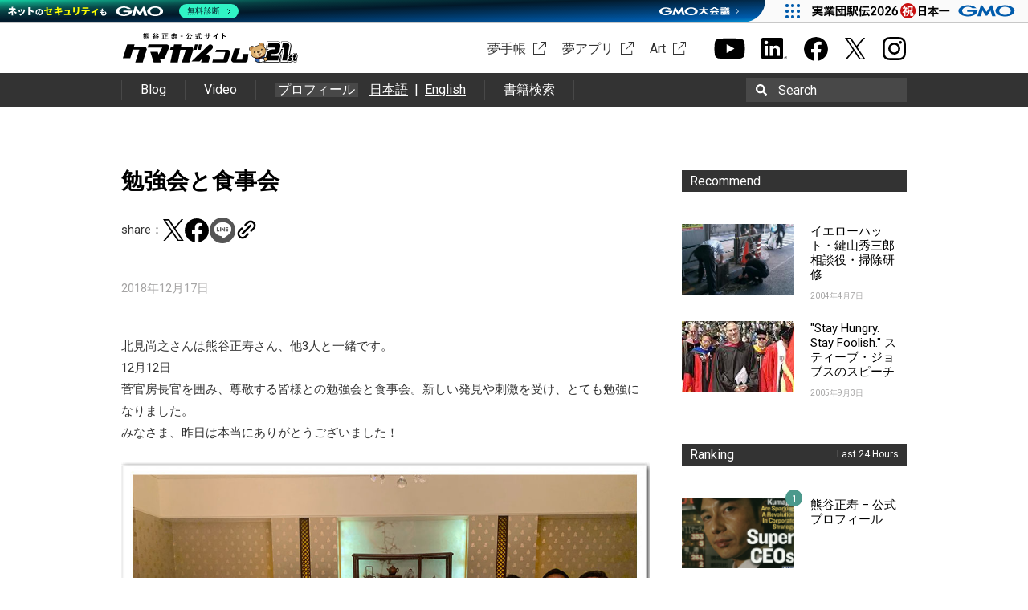

--- FILE ---
content_type: text/html; charset=UTF-8
request_url: https://www.kumagai.com/?eid=6495
body_size: 12569
content:
<!DOCTYPE html>
<html lang="ja">
<head>
<meta charset="UTF-8">
<title>勉強会と食事会 | 熊谷正寿 &#8211; 公式サイト おかげさまで21周年</title>
<link type="image/ico" href="https://www.kumagai.com/wp/wp-content/themes/kumagai/favicon.ico" rel="shortcut icon" />
<link rel="profile" href="http://gmpg.org/xfn/11">
<link rel="pingback" href="https://www.kumagai.com/wp/xmlrpc.php">
<meta name='robots' content='max-image-preview:large' />
	<style>img:is([sizes="auto" i], [sizes^="auto," i]) { contain-intrinsic-size: 3000px 1500px }</style>
	<link rel='dns-prefetch' href='//fonts.googleapis.com' />
<link rel="alternate" type="application/rss+xml" title="熊谷正寿 - 公式サイト おかげさまで21周年 &raquo; フィード" href="https://www.kumagai.com/feed/" />
<link rel="alternate" type="application/rss+xml" title="熊谷正寿 - 公式サイト おかげさまで21周年 &raquo; コメントフィード" href="https://www.kumagai.com/comments/feed/" />
<script type="text/javascript" id="wpp-js" src="https://www.kumagai.com/wp/wp-content/plugins/wordpress-popular-posts/assets/js/wpp.min.js?ver=7.3.1" data-sampling="0" data-sampling-rate="100" data-api-url="https://www.kumagai.com/wp-json/wordpress-popular-posts" data-post-id="6495" data-token="8f6837d046" data-lang="0" data-debug="0"></script>
<link rel="alternate" type="application/rss+xml" title="熊谷正寿 - 公式サイト おかげさまで21周年 &raquo; 勉強会と食事会 のコメントのフィード" href="https://www.kumagai.com/?eid=6495/feed/" />
<script type="text/javascript">
/* <![CDATA[ */
window._wpemojiSettings = {"baseUrl":"https:\/\/s.w.org\/images\/core\/emoji\/15.1.0\/72x72\/","ext":".png","svgUrl":"https:\/\/s.w.org\/images\/core\/emoji\/15.1.0\/svg\/","svgExt":".svg","source":{"concatemoji":"https:\/\/www.kumagai.com\/wp\/wp-includes\/js\/wp-emoji-release.min.js"}};
/*! This file is auto-generated */
!function(i,n){var o,s,e;function c(e){try{var t={supportTests:e,timestamp:(new Date).valueOf()};sessionStorage.setItem(o,JSON.stringify(t))}catch(e){}}function p(e,t,n){e.clearRect(0,0,e.canvas.width,e.canvas.height),e.fillText(t,0,0);var t=new Uint32Array(e.getImageData(0,0,e.canvas.width,e.canvas.height).data),r=(e.clearRect(0,0,e.canvas.width,e.canvas.height),e.fillText(n,0,0),new Uint32Array(e.getImageData(0,0,e.canvas.width,e.canvas.height).data));return t.every(function(e,t){return e===r[t]})}function u(e,t,n){switch(t){case"flag":return n(e,"\ud83c\udff3\ufe0f\u200d\u26a7\ufe0f","\ud83c\udff3\ufe0f\u200b\u26a7\ufe0f")?!1:!n(e,"\ud83c\uddfa\ud83c\uddf3","\ud83c\uddfa\u200b\ud83c\uddf3")&&!n(e,"\ud83c\udff4\udb40\udc67\udb40\udc62\udb40\udc65\udb40\udc6e\udb40\udc67\udb40\udc7f","\ud83c\udff4\u200b\udb40\udc67\u200b\udb40\udc62\u200b\udb40\udc65\u200b\udb40\udc6e\u200b\udb40\udc67\u200b\udb40\udc7f");case"emoji":return!n(e,"\ud83d\udc26\u200d\ud83d\udd25","\ud83d\udc26\u200b\ud83d\udd25")}return!1}function f(e,t,n){var r="undefined"!=typeof WorkerGlobalScope&&self instanceof WorkerGlobalScope?new OffscreenCanvas(300,150):i.createElement("canvas"),a=r.getContext("2d",{willReadFrequently:!0}),o=(a.textBaseline="top",a.font="600 32px Arial",{});return e.forEach(function(e){o[e]=t(a,e,n)}),o}function t(e){var t=i.createElement("script");t.src=e,t.defer=!0,i.head.appendChild(t)}"undefined"!=typeof Promise&&(o="wpEmojiSettingsSupports",s=["flag","emoji"],n.supports={everything:!0,everythingExceptFlag:!0},e=new Promise(function(e){i.addEventListener("DOMContentLoaded",e,{once:!0})}),new Promise(function(t){var n=function(){try{var e=JSON.parse(sessionStorage.getItem(o));if("object"==typeof e&&"number"==typeof e.timestamp&&(new Date).valueOf()<e.timestamp+604800&&"object"==typeof e.supportTests)return e.supportTests}catch(e){}return null}();if(!n){if("undefined"!=typeof Worker&&"undefined"!=typeof OffscreenCanvas&&"undefined"!=typeof URL&&URL.createObjectURL&&"undefined"!=typeof Blob)try{var e="postMessage("+f.toString()+"("+[JSON.stringify(s),u.toString(),p.toString()].join(",")+"));",r=new Blob([e],{type:"text/javascript"}),a=new Worker(URL.createObjectURL(r),{name:"wpTestEmojiSupports"});return void(a.onmessage=function(e){c(n=e.data),a.terminate(),t(n)})}catch(e){}c(n=f(s,u,p))}t(n)}).then(function(e){for(var t in e)n.supports[t]=e[t],n.supports.everything=n.supports.everything&&n.supports[t],"flag"!==t&&(n.supports.everythingExceptFlag=n.supports.everythingExceptFlag&&n.supports[t]);n.supports.everythingExceptFlag=n.supports.everythingExceptFlag&&!n.supports.flag,n.DOMReady=!1,n.readyCallback=function(){n.DOMReady=!0}}).then(function(){return e}).then(function(){var e;n.supports.everything||(n.readyCallback(),(e=n.source||{}).concatemoji?t(e.concatemoji):e.wpemoji&&e.twemoji&&(t(e.twemoji),t(e.wpemoji)))}))}((window,document),window._wpemojiSettings);
/* ]]> */
</script>
<style id='wp-emoji-styles-inline-css' type='text/css'>

	img.wp-smiley, img.emoji {
		display: inline !important;
		border: none !important;
		box-shadow: none !important;
		height: 1em !important;
		width: 1em !important;
		margin: 0 0.07em !important;
		vertical-align: -0.1em !important;
		background: none !important;
		padding: 0 !important;
	}
</style>
<link rel='stylesheet' id='wp-block-library-css' href='https://www.kumagai.com/wp/wp-includes/css/dist/block-library/style.min.css' type='text/css' media='all' />
<style id='classic-theme-styles-inline-css' type='text/css'>
/*! This file is auto-generated */
.wp-block-button__link{color:#fff;background-color:#32373c;border-radius:9999px;box-shadow:none;text-decoration:none;padding:calc(.667em + 2px) calc(1.333em + 2px);font-size:1.125em}.wp-block-file__button{background:#32373c;color:#fff;text-decoration:none}
</style>
<style id='global-styles-inline-css' type='text/css'>
:root{--wp--preset--aspect-ratio--square: 1;--wp--preset--aspect-ratio--4-3: 4/3;--wp--preset--aspect-ratio--3-4: 3/4;--wp--preset--aspect-ratio--3-2: 3/2;--wp--preset--aspect-ratio--2-3: 2/3;--wp--preset--aspect-ratio--16-9: 16/9;--wp--preset--aspect-ratio--9-16: 9/16;--wp--preset--color--black: #000000;--wp--preset--color--cyan-bluish-gray: #abb8c3;--wp--preset--color--white: #ffffff;--wp--preset--color--pale-pink: #f78da7;--wp--preset--color--vivid-red: #cf2e2e;--wp--preset--color--luminous-vivid-orange: #ff6900;--wp--preset--color--luminous-vivid-amber: #fcb900;--wp--preset--color--light-green-cyan: #7bdcb5;--wp--preset--color--vivid-green-cyan: #00d084;--wp--preset--color--pale-cyan-blue: #8ed1fc;--wp--preset--color--vivid-cyan-blue: #0693e3;--wp--preset--color--vivid-purple: #9b51e0;--wp--preset--gradient--vivid-cyan-blue-to-vivid-purple: linear-gradient(135deg,rgba(6,147,227,1) 0%,rgb(155,81,224) 100%);--wp--preset--gradient--light-green-cyan-to-vivid-green-cyan: linear-gradient(135deg,rgb(122,220,180) 0%,rgb(0,208,130) 100%);--wp--preset--gradient--luminous-vivid-amber-to-luminous-vivid-orange: linear-gradient(135deg,rgba(252,185,0,1) 0%,rgba(255,105,0,1) 100%);--wp--preset--gradient--luminous-vivid-orange-to-vivid-red: linear-gradient(135deg,rgba(255,105,0,1) 0%,rgb(207,46,46) 100%);--wp--preset--gradient--very-light-gray-to-cyan-bluish-gray: linear-gradient(135deg,rgb(238,238,238) 0%,rgb(169,184,195) 100%);--wp--preset--gradient--cool-to-warm-spectrum: linear-gradient(135deg,rgb(74,234,220) 0%,rgb(151,120,209) 20%,rgb(207,42,186) 40%,rgb(238,44,130) 60%,rgb(251,105,98) 80%,rgb(254,248,76) 100%);--wp--preset--gradient--blush-light-purple: linear-gradient(135deg,rgb(255,206,236) 0%,rgb(152,150,240) 100%);--wp--preset--gradient--blush-bordeaux: linear-gradient(135deg,rgb(254,205,165) 0%,rgb(254,45,45) 50%,rgb(107,0,62) 100%);--wp--preset--gradient--luminous-dusk: linear-gradient(135deg,rgb(255,203,112) 0%,rgb(199,81,192) 50%,rgb(65,88,208) 100%);--wp--preset--gradient--pale-ocean: linear-gradient(135deg,rgb(255,245,203) 0%,rgb(182,227,212) 50%,rgb(51,167,181) 100%);--wp--preset--gradient--electric-grass: linear-gradient(135deg,rgb(202,248,128) 0%,rgb(113,206,126) 100%);--wp--preset--gradient--midnight: linear-gradient(135deg,rgb(2,3,129) 0%,rgb(40,116,252) 100%);--wp--preset--font-size--small: 13px;--wp--preset--font-size--medium: 20px;--wp--preset--font-size--large: 36px;--wp--preset--font-size--x-large: 42px;--wp--preset--spacing--20: 0.44rem;--wp--preset--spacing--30: 0.67rem;--wp--preset--spacing--40: 1rem;--wp--preset--spacing--50: 1.5rem;--wp--preset--spacing--60: 2.25rem;--wp--preset--spacing--70: 3.38rem;--wp--preset--spacing--80: 5.06rem;--wp--preset--shadow--natural: 6px 6px 9px rgba(0, 0, 0, 0.2);--wp--preset--shadow--deep: 12px 12px 50px rgba(0, 0, 0, 0.4);--wp--preset--shadow--sharp: 6px 6px 0px rgba(0, 0, 0, 0.2);--wp--preset--shadow--outlined: 6px 6px 0px -3px rgba(255, 255, 255, 1), 6px 6px rgba(0, 0, 0, 1);--wp--preset--shadow--crisp: 6px 6px 0px rgba(0, 0, 0, 1);}:where(.is-layout-flex){gap: 0.5em;}:where(.is-layout-grid){gap: 0.5em;}body .is-layout-flex{display: flex;}.is-layout-flex{flex-wrap: wrap;align-items: center;}.is-layout-flex > :is(*, div){margin: 0;}body .is-layout-grid{display: grid;}.is-layout-grid > :is(*, div){margin: 0;}:where(.wp-block-columns.is-layout-flex){gap: 2em;}:where(.wp-block-columns.is-layout-grid){gap: 2em;}:where(.wp-block-post-template.is-layout-flex){gap: 1.25em;}:where(.wp-block-post-template.is-layout-grid){gap: 1.25em;}.has-black-color{color: var(--wp--preset--color--black) !important;}.has-cyan-bluish-gray-color{color: var(--wp--preset--color--cyan-bluish-gray) !important;}.has-white-color{color: var(--wp--preset--color--white) !important;}.has-pale-pink-color{color: var(--wp--preset--color--pale-pink) !important;}.has-vivid-red-color{color: var(--wp--preset--color--vivid-red) !important;}.has-luminous-vivid-orange-color{color: var(--wp--preset--color--luminous-vivid-orange) !important;}.has-luminous-vivid-amber-color{color: var(--wp--preset--color--luminous-vivid-amber) !important;}.has-light-green-cyan-color{color: var(--wp--preset--color--light-green-cyan) !important;}.has-vivid-green-cyan-color{color: var(--wp--preset--color--vivid-green-cyan) !important;}.has-pale-cyan-blue-color{color: var(--wp--preset--color--pale-cyan-blue) !important;}.has-vivid-cyan-blue-color{color: var(--wp--preset--color--vivid-cyan-blue) !important;}.has-vivid-purple-color{color: var(--wp--preset--color--vivid-purple) !important;}.has-black-background-color{background-color: var(--wp--preset--color--black) !important;}.has-cyan-bluish-gray-background-color{background-color: var(--wp--preset--color--cyan-bluish-gray) !important;}.has-white-background-color{background-color: var(--wp--preset--color--white) !important;}.has-pale-pink-background-color{background-color: var(--wp--preset--color--pale-pink) !important;}.has-vivid-red-background-color{background-color: var(--wp--preset--color--vivid-red) !important;}.has-luminous-vivid-orange-background-color{background-color: var(--wp--preset--color--luminous-vivid-orange) !important;}.has-luminous-vivid-amber-background-color{background-color: var(--wp--preset--color--luminous-vivid-amber) !important;}.has-light-green-cyan-background-color{background-color: var(--wp--preset--color--light-green-cyan) !important;}.has-vivid-green-cyan-background-color{background-color: var(--wp--preset--color--vivid-green-cyan) !important;}.has-pale-cyan-blue-background-color{background-color: var(--wp--preset--color--pale-cyan-blue) !important;}.has-vivid-cyan-blue-background-color{background-color: var(--wp--preset--color--vivid-cyan-blue) !important;}.has-vivid-purple-background-color{background-color: var(--wp--preset--color--vivid-purple) !important;}.has-black-border-color{border-color: var(--wp--preset--color--black) !important;}.has-cyan-bluish-gray-border-color{border-color: var(--wp--preset--color--cyan-bluish-gray) !important;}.has-white-border-color{border-color: var(--wp--preset--color--white) !important;}.has-pale-pink-border-color{border-color: var(--wp--preset--color--pale-pink) !important;}.has-vivid-red-border-color{border-color: var(--wp--preset--color--vivid-red) !important;}.has-luminous-vivid-orange-border-color{border-color: var(--wp--preset--color--luminous-vivid-orange) !important;}.has-luminous-vivid-amber-border-color{border-color: var(--wp--preset--color--luminous-vivid-amber) !important;}.has-light-green-cyan-border-color{border-color: var(--wp--preset--color--light-green-cyan) !important;}.has-vivid-green-cyan-border-color{border-color: var(--wp--preset--color--vivid-green-cyan) !important;}.has-pale-cyan-blue-border-color{border-color: var(--wp--preset--color--pale-cyan-blue) !important;}.has-vivid-cyan-blue-border-color{border-color: var(--wp--preset--color--vivid-cyan-blue) !important;}.has-vivid-purple-border-color{border-color: var(--wp--preset--color--vivid-purple) !important;}.has-vivid-cyan-blue-to-vivid-purple-gradient-background{background: var(--wp--preset--gradient--vivid-cyan-blue-to-vivid-purple) !important;}.has-light-green-cyan-to-vivid-green-cyan-gradient-background{background: var(--wp--preset--gradient--light-green-cyan-to-vivid-green-cyan) !important;}.has-luminous-vivid-amber-to-luminous-vivid-orange-gradient-background{background: var(--wp--preset--gradient--luminous-vivid-amber-to-luminous-vivid-orange) !important;}.has-luminous-vivid-orange-to-vivid-red-gradient-background{background: var(--wp--preset--gradient--luminous-vivid-orange-to-vivid-red) !important;}.has-very-light-gray-to-cyan-bluish-gray-gradient-background{background: var(--wp--preset--gradient--very-light-gray-to-cyan-bluish-gray) !important;}.has-cool-to-warm-spectrum-gradient-background{background: var(--wp--preset--gradient--cool-to-warm-spectrum) !important;}.has-blush-light-purple-gradient-background{background: var(--wp--preset--gradient--blush-light-purple) !important;}.has-blush-bordeaux-gradient-background{background: var(--wp--preset--gradient--blush-bordeaux) !important;}.has-luminous-dusk-gradient-background{background: var(--wp--preset--gradient--luminous-dusk) !important;}.has-pale-ocean-gradient-background{background: var(--wp--preset--gradient--pale-ocean) !important;}.has-electric-grass-gradient-background{background: var(--wp--preset--gradient--electric-grass) !important;}.has-midnight-gradient-background{background: var(--wp--preset--gradient--midnight) !important;}.has-small-font-size{font-size: var(--wp--preset--font-size--small) !important;}.has-medium-font-size{font-size: var(--wp--preset--font-size--medium) !important;}.has-large-font-size{font-size: var(--wp--preset--font-size--large) !important;}.has-x-large-font-size{font-size: var(--wp--preset--font-size--x-large) !important;}
:where(.wp-block-post-template.is-layout-flex){gap: 1.25em;}:where(.wp-block-post-template.is-layout-grid){gap: 1.25em;}
:where(.wp-block-columns.is-layout-flex){gap: 2em;}:where(.wp-block-columns.is-layout-grid){gap: 2em;}
:root :where(.wp-block-pullquote){font-size: 1.5em;line-height: 1.6;}
</style>
<link rel='stylesheet' id='wordpress-popular-posts-css-css' href='https://www.kumagai.com/wp/wp-content/themes/kumagai/wpp.css' type='text/css' media='all' />
<link rel='stylesheet' id='plaino-style-css' href='https://www.kumagai.com/wp/wp-content/themes/kumagai/style.css?1768959042' type='text/css' media='all' />
<link rel='stylesheet' id='plaino-google-fonts-css' href='https://fonts.googleapis.com/css?family=Lato%3A100%2C300%2C400%2C700%2C900%7COpen+Sans%3A400italic%2C600italic%2C400%2C600' type='text/css' media='all' />
<link rel='stylesheet' id='plaino-font-awesome-css' href='https://www.kumagai.com/wp/wp-content/themes/kumagai/fonts/font-awesome/css/font-awesome.min.css' type='text/css' media='all' />
<style id='akismet-widget-style-inline-css' type='text/css'>

			.a-stats {
				--akismet-color-mid-green: #357b49;
				--akismet-color-white: #fff;
				--akismet-color-light-grey: #f6f7f7;

				max-width: 350px;
				width: auto;
			}

			.a-stats * {
				all: unset;
				box-sizing: border-box;
			}

			.a-stats strong {
				font-weight: 600;
			}

			.a-stats a.a-stats__link,
			.a-stats a.a-stats__link:visited,
			.a-stats a.a-stats__link:active {
				background: var(--akismet-color-mid-green);
				border: none;
				box-shadow: none;
				border-radius: 8px;
				color: var(--akismet-color-white);
				cursor: pointer;
				display: block;
				font-family: -apple-system, BlinkMacSystemFont, 'Segoe UI', 'Roboto', 'Oxygen-Sans', 'Ubuntu', 'Cantarell', 'Helvetica Neue', sans-serif;
				font-weight: 500;
				padding: 12px;
				text-align: center;
				text-decoration: none;
				transition: all 0.2s ease;
			}

			/* Extra specificity to deal with TwentyTwentyOne focus style */
			.widget .a-stats a.a-stats__link:focus {
				background: var(--akismet-color-mid-green);
				color: var(--akismet-color-white);
				text-decoration: none;
			}

			.a-stats a.a-stats__link:hover {
				filter: brightness(110%);
				box-shadow: 0 4px 12px rgba(0, 0, 0, 0.06), 0 0 2px rgba(0, 0, 0, 0.16);
			}

			.a-stats .count {
				color: var(--akismet-color-white);
				display: block;
				font-size: 1.5em;
				line-height: 1.4;
				padding: 0 13px;
				white-space: nowrap;
			}
		
</style>
<script type="text/javascript" src="https://www.kumagai.com/wp/wp-includes/js/jquery/jquery.min.js" id="jquery-core-js"></script>
<script type="text/javascript" src="https://www.kumagai.com/wp/wp-includes/js/jquery/jquery-migrate.min.js" id="jquery-migrate-js"></script>
<script type="text/javascript" src="https://www.kumagai.com/wp/wp-content/themes/kumagai/js/slick.min.js" id="slick-js"></script>
<script type="text/javascript" src="https://www.kumagai.com/wp/wp-content/themes/kumagai/js/script.js?1768959042" id="single-js"></script>
<link rel="https://api.w.org/" href="https://www.kumagai.com/wp-json/" /><link rel="alternate" title="JSON" type="application/json" href="https://www.kumagai.com/wp-json/wp/v2/posts/6495" /><link rel="canonical" href="https://www.kumagai.com/?eid=6495" />
<link rel='shortlink' href='https://www.kumagai.com/?p=6495' />
<link rel="alternate" title="oEmbed (JSON)" type="application/json+oembed" href="https://www.kumagai.com/wp-json/oembed/1.0/embed?url=https%3A%2F%2Fwww.kumagai.com%2F%3Feid%3D6495" />
<link rel="alternate" title="oEmbed (XML)" type="text/xml+oembed" href="https://www.kumagai.com/wp-json/oembed/1.0/embed?url=https%3A%2F%2Fwww.kumagai.com%2F%3Feid%3D6495&#038;format=xml" />
            <style id="wpp-loading-animation-styles">@-webkit-keyframes bgslide{from{background-position-x:0}to{background-position-x:-200%}}@keyframes bgslide{from{background-position-x:0}to{background-position-x:-200%}}.wpp-widget-block-placeholder,.wpp-shortcode-placeholder{margin:0 auto;width:60px;height:3px;background:#dd3737;background:linear-gradient(90deg,#dd3737 0%,#571313 10%,#dd3737 100%);background-size:200% auto;border-radius:3px;-webkit-animation:bgslide 1s infinite linear;animation:bgslide 1s infinite linear}</style>
            
<meta property="og:site_name" content="熊谷正寿 - 公式サイト おかげさまで21周年" />
<meta property="og:type" content="article" />
<meta property="og:title" content="勉強会と食事会 | 熊谷正寿 - 公式サイト おかげさまで21周年" />
<meta property="og:url" content="https://www.kumagai.com/?eid=6495" />
<meta property="og:description" content="北見尚之さんは熊谷正寿さん、他3人と一緒です。 12月12日 菅官房長官を囲み、尊敬する皆様との勉強会と食事会。新しい発見や刺激を受け、とても勉強になりました。 みなさま、昨日は本当にありがとうございました！ 。" />
<meta property="og:image" content="https://www.kumagai.com/wp/wp-content/uploads/2018/12/20181212_1.jpg" />
<meta name="twitter:card" content="summary_large_image" />
<meta name="twitter:title" content="勉強会と食事会 | 熊谷正寿 - 公式サイト おかげさまで21周年" />
<meta name="twitter:description" content="北見尚之さんは熊谷正寿さん、他3人と一緒です。 12月12日 菅官房長官を囲み、尊敬する皆様との勉強会と食事会。新しい発見や刺激を受け、とても勉強になりました。 みなさま、昨日は本当にありがとうございました！ 。" />
<meta name="twitter:image" content="https://www.kumagai.com/wp/wp-content/uploads/2018/12/20181212_1.jpg" />

<style type="text/css">.recentcomments a{display:inline !important;padding:0 !important;margin:0 !important;}</style><link rel="icon" href="https://www.kumagai.com/wp/wp-content/uploads/2022/03/Gファビコン.png" sizes="32x32" />
<link rel="icon" href="https://www.kumagai.com/wp/wp-content/uploads/2022/03/Gファビコン.png" sizes="192x192" />
<link rel="apple-touch-icon" href="https://www.kumagai.com/wp/wp-content/uploads/2022/03/Gファビコン.png" />
<meta name="msapplication-TileImage" content="https://www.kumagai.com/wp/wp-content/uploads/2022/03/Gファビコン.png" />
<link href='https://fonts.googleapis.com/css?family=Roboto' rel='stylesheet' type='text/css'>

<link rel="stylesheet" href="https://www.kumagai.com/wp/wp-content/themes/kumagai/extra/colorbox.css">
<script type='text/javascript' src='https://www.kumagai.com/wp/wp-content/themes/kumagai/extra/jquery.colorbox.js'></script>
<script type="text/javascript">
(function($){
	$(function() {
		$('a.lightbox').colorbox();
	}); 
})(jQuery);
</script>


<!-- Google Tag Manager -->
<script>(function(w,d,s,l,i){w[l]=w[l]||[];w[l].push({'gtm.start':
new Date().getTime(),event:'gtm.js'});var f=d.getElementsByTagName(s)[0],
j=d.createElement(s),dl=l!='dataLayer'?'&l='+l:'';j.async=true;j.src=
'https://www.googletagmanager.com/gtm.js?id='+i+dl;f.parentNode.insertBefore(j,f);
})(window,document,'script','dataLayer','GTM-KWWFJMT');</script>
<!-- End Google Tag Manager -->
</head>

<body class="wp-singular post-template-default single single-post postid-6495 single-format-standard wp-theme-kumagai group-blog">
<!-- Google Tag Manager (noscript) -->
<noscript><iframe src="https://www.googletagmanager.com/ns.html?id=GTM-KWWFJMT"
height="0" width="0" style="display:none;visibility:hidden"></iframe></noscript>
<!-- End Google Tag Manager (noscript) -->

<div id="fb-root"></div>
<script>(function(d, s, id) {
  var js, fjs = d.getElementsByTagName(s)[0];
  if (d.getElementById(id)) return;
  js = d.createElement(s); js.id = id;
  js.src = "//connect.facebook.net/ja_JP/sdk.js#xfbml=1&version=v2.0";
  fjs.parentNode.insertBefore(js, fjs);
}(document, 'script', 'facebook-jssdk'));</script>
<script src="https://apis.google.com/js/platform.js" async defer>
  {lang: 'ja'}
</script>
<!--[if lt IE 9]>
<div class="ie8">
internet explorerバージョン8以下はサポートされていないため正しく動作しない可能性があります。<br />
バージョンアップした上での閲覧を推奨いたします。
</div>
<![endif]-->
<div class="header-wrap">
	<header class="header clearfix" role="banner">
		<div class="header_box">
			<p class="logo"><a href="/"><img src="https://www.kumagai.com/wp/wp-content/themes/kumagai/images/logo_21st.svg" alt="熊谷正寿 - 公式サイト おかげさまで21周年"></a></p>
			<div class="header_external">
				<ul class="externalList">
					<li><a href="https://shop.kumagai.com/" target="_blank" class="art" rel="noopener">夢手帳</a></li>
					<li><a href="https://shop.kumagai.com/app/" target="_blank" class="art" rel="noopener">夢アプリ</a></li>
					<li><a href="https://art.kumagai.com/" target="_blank" class="art" rel="noopener">Art</a></li>
				</ul>
				<ul class="sns">
					<li><a href="https://www.youtube.com/@masatoshi_kumagai" target="_blank" rel="noopener"><img src="https://www.kumagai.com/wp/wp-content/themes/kumagai/images/youtube_b.svg" alt="Youtube チャンネル" width="39" height="27"></a></li>
					<li><a href="https://jp.linkedin.com/in/masatoshi-kumagai/" target="_blank" rel="noopener"><img src="https://www.kumagai.com/wp/wp-content/themes/kumagai/images/linkedin_b.svg" alt="Linkedinページ" width="32" height="27"></a></li>
					<li><a href="https://www.facebook.com/masatoshi.kumagai" target="_blank" rel="noopener"><img src="https://www.kumagai.com/wp/wp-content/themes/kumagai/images/facebook_b.svg" alt="facebookシェア" width="32" height="32"></a></li>
					<li><a href="https://twitter.com/m_kumagai" target="_blank" rel="noopener"><img src="https://www.kumagai.com/wp/wp-content/themes/kumagai/images/twitter_b.svg" alt="twitterシェア" width="26"></a></li>
					<li><a href="https://instagram.com/masatoshi_kumagai" target="_blank" rel="noopener"><img src="https://www.kumagai.com/wp/wp-content/themes/kumagai/images/instagram_b.svg" alt="Instagramシェア" width="31" height="31"></a></li>
				</ul>
							</div>
		</div>
		<div class="header_link">
			<div class="header_linkInner">
				<ul>
					<li><a href="/?s=">Blog</a></li>
					<li><a href="/video/">Video</a></li>
					<li>
						<a class="headerProfile" href="/profile/">プロフィール</a>
						<div class="headerProfile_la">
							<a href="/profile/">日本語</a><span>&ensp;|&ensp;</span>
							<a href="/profile/en/">English</a>
						</div>
					</li>
					<li><a href="/search-book">書籍検索</a></li>
				</ul>
				<div class="search" tabindex="0">
					<form method="get" id="searchform" action="https://www.kumagai.com/">
							<img src="https://www.kumagai.com/wp/wp-content/themes/kumagai/images/search.svg" alt="search" class="magnifier">
							<input type="text" value="" name="s" id="s" />
							<label for="s">Search</label>
							<input type="submit" />
					</form>
				</div>
			</div>
		</div>
			</header><!-- #masthead -->
</div>
<div id="content" class="site-content">

	<div id="primary" class="content-area">
		<main id="main" class="site-main" role="main">

		
			<style type="text/css">
.entry-header .single_sns ul.sns_btn {
	padding: 0;
}
</style>

<article id="post-6495" class="post-6495 post type-post status-publish format-standard hentry category-1">
	<header class="entry-header">
		<h2 class="entry-title">勉強会と食事会</h2>		<div class="single_sns">
	<ul class="sns_btn">
					<li>share：</li>
			<li><a href="http://twitter.com/share?url=https://www.kumagai.com/?eid=6495" target="_blank" rel="noopener noreferrer"><img src="https://www.kumagai.com/wp/wp-content/themes/kumagai/images/twitter_b.svg" alt="twitterシェア" width="26"></a><script async src="https://platform.twitter.com/widgets.js" charset="utf-8"></script></li>
			<li><a href="http://www.facebook.com/share.php?u=https://www.kumagai.com/?eid=6495" target="_blank" rel="noopener noreferrer"><img src="https://www.kumagai.com/wp/wp-content/themes/kumagai/images/facebook_b.svg" alt="facebookシェア" width="32" height="32"></a></li>
			<li><a href="http://line.me/R/msg/text/?https://www.kumagai.com/?eid=6495" target="_blank" rel="noopener noreferrer"><img src="https://www.kumagai.com/wp/wp-content/themes/kumagai/images/line_b.png" alt="lineシェア" width="32" height="32"></a></li>
			<li><button onclick="shareURL()"><img src="https://www.kumagai.com/wp/wp-content/themes/kumagai/images/link.svg" alt="URLコピー" width="40" style="position:relative;top:1px;left:-6px"></button></li>
			</ul>
</div>

<script>
	function shareURL() {
		const copyText = "https://www.kumagai.com/?eid=6495";
		navigator.clipboard.writeText(copyText).then(function() {
			alert(copyText + ' をコピーしました');
		}).catch(function(error) {
			console.error("コピーに失敗しました");
		});
	}
</script>
		<div class="entry-meta">
			2018年12月17日		</div><!-- .entry-meta -->
	</header><!-- .entry-header -->
	

	<div class="entry-content">
		<p>北見尚之さんは熊谷正寿さん、他3人と一緒です。<br />
12月12日<br />
菅官房長官を囲み、尊敬する皆様との勉強会と食事会。新しい発見や刺激を受け、とても勉強になりました。<br />
みなさま、昨日は本当にありがとうございました！</p>
<p><a href="https://www.kumagai.com/wp/wp-content/uploads/2018/12/20181212_1.jpg"><img fetchpriority="high" decoding="async" src="https://www.kumagai.com/wp/wp-content/uploads/2018/12/20181212_1.jpg" alt="" width="975" height="673" class="aligncenter size-full wp-image-6496" srcset="https://www.kumagai.com/wp/wp-content/uploads/2018/12/20181212_1.jpg 975w, https://www.kumagai.com/wp/wp-content/uploads/2018/12/20181212_1-300x207.jpg 300w, https://www.kumagai.com/wp/wp-content/uploads/2018/12/20181212_1-768x530.jpg 768w" sizes="(max-width: 975px) 100vw, 975px" /></a></p>
		
			</div><!-- .entry-content -->

	<div class="related">
		<div class='yarpp yarpp-related yarpp-related-website yarpp-template-yarpp-template-kumagaicom'>
	<p class="relatedTitle">関連記事</p>
	<ul class="relatedList">
					<li class="relatedList_item">
				<a href="https://www.kumagai.com/?eid=6468" rel="bookmark">
					<div class="relatedList_itemImage">
						<img width="150" height="150" src="https://www.kumagai.com/wp/wp-content/uploads/2018/12/20181209_1-150x150.jpg" class="attachment-thumbnail size-thumbnail wp-post-image" alt="" decoding="async" loading="lazy" srcset="https://www.kumagai.com/wp/wp-content/uploads/2018/12/20181209_1-150x150.jpg 150w, https://www.kumagai.com/wp/wp-content/uploads/2018/12/20181209_1-100x100.jpg 100w" sizes="auto, (max-width: 150px) 100vw, 150px" />					</div>
					<p class="relatedList_itemTitle">_twitter,facebookまとめ18年12月</p>
				</a>
			</li>
					<li class="relatedList_item">
				<a href="https://www.kumagai.com/?eid=1005" rel="bookmark">
					<div class="relatedList_itemImage">
											</div>
					<p class="relatedList_itemTitle">twitterまとめ Dec.12</p>
				</a>
			</li>
					<li class="relatedList_item">
				<a href="https://www.kumagai.com/?eid=1212" rel="bookmark">
					<div class="relatedList_itemImage">
											</div>
					<p class="relatedList_itemTitle">twitter,facebook まとめ</p>
				</a>
			</li>
					<li class="relatedList_item">
				<a href="https://www.kumagai.com/?eid=4864" rel="bookmark">
					<div class="relatedList_itemImage">
											</div>
					<p class="relatedList_itemTitle">今朝の日経朝刊の最終面「文化欄」にアートの件で取り上げて頂きました。</p>
				</a>
			</li>
					<li class="relatedList_item">
				<a href="https://www.kumagai.com/?eid=1603" rel="bookmark">
					<div class="relatedList_itemImage">
											</div>
					<p class="relatedList_itemTitle">平井たくや先生と_twitter,facebook まとめ</p>
				</a>
			</li>
					<li class="relatedList_item">
				<a href="https://www.kumagai.com/?eid=14516" rel="bookmark">
					<div class="relatedList_itemImage">
						<img width="150" height="77" src="https://www.kumagai.com/wp/wp-content/uploads/2023/11/gQEvWZDj.jpeg" class="attachment-thumbnail size-thumbnail wp-post-image" alt="" decoding="async" loading="lazy" />					</div>
					<p class="relatedList_itemTitle">SNSまとめ11月15日</p>
				</a>
			</li>
			</ul>
</div>
	</div>

	<footer class="entry-footer">
					</footer><!-- .entry-footer -->
</article><!-- #post-## -->
            
                        
			<div class="single_sns">
	<ul class="sns_btn">
					<li>share：</li>
			<li><a href="http://twitter.com/share?url=https://www.kumagai.com/?eid=6495" target="_blank" rel="noopener noreferrer"><img src="https://www.kumagai.com/wp/wp-content/themes/kumagai/images/twitter_b.svg" alt="twitterシェア" width="26"></a><script async src="https://platform.twitter.com/widgets.js" charset="utf-8"></script></li>
			<li><a href="http://www.facebook.com/share.php?u=https://www.kumagai.com/?eid=6495" target="_blank" rel="noopener noreferrer"><img src="https://www.kumagai.com/wp/wp-content/themes/kumagai/images/facebook_b.svg" alt="facebookシェア" width="32" height="32"></a></li>
			<li><a href="http://line.me/R/msg/text/?https://www.kumagai.com/?eid=6495" target="_blank" rel="noopener noreferrer"><img src="https://www.kumagai.com/wp/wp-content/themes/kumagai/images/line_b.png" alt="lineシェア" width="32" height="32"></a></li>
			<li><button onclick="shareURL()"><img src="https://www.kumagai.com/wp/wp-content/themes/kumagai/images/link.svg" alt="URLコピー" width="40" style="position:relative;top:1px;left:-6px"></button></li>
			</ul>
</div>

<script>
	function shareURL() {
		const copyText = "https://www.kumagai.com/?eid=6495";
		navigator.clipboard.writeText(copyText).then(function() {
			alert(copyText + ' をコピーしました');
		}).catch(function(error) {
			console.error("コピーに失敗しました");
		});
	}
</script>
				<nav class="navigation post-navigation" role="navigation">
		<h1 class="screen-reader-text">Post navigation</h1>
		<div class="nav-links">
			<div class="nav-previous"><p class="previous_link"><a href="https://www.kumagai.com/?eid=6489" rel="prev">< 前へ</a></p></div><div class="nav-next"><p class="next_link"><a href="https://www.kumagai.com/?eid=6498" rel="next">次へ ></a></p></div>		</div><!-- .nav-links -->
	</nav><!-- .navigation -->
	

		
		</main><!-- #main -->
	</div><!-- #primary -->

<div id="secondary" class="widget-area" role="complementary">
	<div class="recommend is_pc">
	<h3>
		Recommend
	</h3>
							<div class="recommend_box clearfix">
				<div class="float_left">
					<a href="https://www.kumagai.com/?eid=17" class="thum">
															<div class="crop_img" style="background-image:url(https://www.kumagai.com/images/upload/18.jpg)"></div>
					</a>
				</div>
				<div class="float_right">
					<h4><a href="https://www.kumagai.com/?eid=17">イエローハット・鍵山秀三郎相談役・掃除研修</a></h4>
					<p class="date">2004年4月7日</p>
				</div>
			</div>
					<div class="recommend_box clearfix">
				<div class="float_left">
					<a href="https://www.kumagai.com/?eid=278" class="thum">
															<div class="crop_img" style="background-image:url(https://www.kumagai.com/images/jobs.JPG)"></div>
					</a>
				</div>
				<div class="float_right">
					<h4><a href="https://www.kumagai.com/?eid=278">&quot;Stay Hungry. Stay Foolish.&quot; スティーブ・ジョブスのスピーチ</a></h4>
					<p class="date">2005年9月3日</p>
				</div>
			</div>
				</div>

	<div class="ranking is_pc">
	<h3>
					Ranking
			<span>Last 24 Hours</span>
			</h3>
	<div class="wpp-shortcode"><script type="application/json">{"title":"","limit":"5","offset":0,"range":"daily","time_quantity":24,"time_unit":"hour","freshness":false,"order_by":"views","post_type":"post,page","pid":"","exclude":"","cat":"","taxonomy":"category","term_id":"","author":"","shorten_title":{"active":false,"length":0,"words":false},"post-excerpt":{"active":false,"length":0,"keep_format":false,"words":false},"thumbnail":{"active":true,"build":"manual","width":"140","height":"88"},"rating":false,"stats_tag":{"comment_count":false,"views":true,"author":false,"date":{"active":false,"format":"Y\u5e74n\u6708j\u65e5"},"category":false,"taxonomy":{"active":false,"name":"category"}},"markup":{"custom_html":true,"wpp-start":"&lt;div&gt;","wpp-end":"&lt;\/div&gt;","title-start":"<h2>","title-end":"<\/h2>","post-html":"&lt;div class=&quot;recommend_box clearfix&quot;&gt;\n\t&lt;div class=&quot;float_left&quot;&gt;\n\t\t&lt;a href=&quot;{url}&quot; class=&quot;thum&quot;&gt;\n\t\t\t&lt;div class=&quot;crop_img&quot; style=&quot;background-image:url({thumb_url}?{pid}img)&quot;&gt;&lt;\/div&gt;\n\t\t&lt;\/a&gt;\n\t&lt;\/div&gt;\n\t&lt;div class=&quot;float_right&quot;&gt;\n\t\t&lt;h4&gt;&lt;a href=&quot;{url}&quot;&gt;{text_title}&lt;\/a&gt;&lt;\/h4&gt;\n\t\t&lt;p class=&quot;date&quot;&gt;{date}&lt;\/p&gt;\n\t&lt;\/div&gt;\n&lt;\/div&gt;"},"theme":{"name":""}}</script><div class="wpp-shortcode-placeholder"></div></div>			<a href="/?rank=1" class="blog_view_all">すべて見る</a>
		</div>

	<div class="archives is_pc">
		<h3>
			Archives
		</h3>
		<ul>
			<li class="archives_year"><div class="archive_year_text">2026年（18）</div><ul class="archives_month"><li><a href='https://www.kumagai.com/?month=202601'>1月（18）</a>&nbsp;</li>
</ul></li><li class="archives_year"><div class="archive_year_text">2025年（263）</div><ul class="archives_month"><li><a href='https://www.kumagai.com/?month=202512'>12月（20）</a>&nbsp;</li>
<li><a href='https://www.kumagai.com/?month=202511'>11月（19）</a>&nbsp;</li>
<li><a href='https://www.kumagai.com/?month=202510'>10月（22）</a>&nbsp;</li>
<li><a href='https://www.kumagai.com/?month=202509'>9月（22）</a>&nbsp;</li>
<li><a href='https://www.kumagai.com/?month=202508'>8月（22）</a>&nbsp;</li>
<li><a href='https://www.kumagai.com/?month=202507'>7月（20）</a>&nbsp;</li>
<li><a href='https://www.kumagai.com/?month=202506'>6月（21）</a>&nbsp;</li>
<li><a href='https://www.kumagai.com/?month=202505'>5月（23）</a>&nbsp;</li>
<li><a href='https://www.kumagai.com/?month=202504'>4月（23）</a>&nbsp;</li>
<li><a href='https://www.kumagai.com/?month=202503'>3月（24）</a>&nbsp;</li>
<li><a href='https://www.kumagai.com/?month=202502'>2月（21）</a>&nbsp;</li>
<li><a href='https://www.kumagai.com/?month=202501'>1月（26）</a>&nbsp;</li>
</ul></li><li class="archives_year"><div class="archive_year_text">2024年（255）</div><ul class="archives_month"><li><a href='https://www.kumagai.com/?month=202412'>12月（25）</a>&nbsp;</li>
<li><a href='https://www.kumagai.com/?month=202411'>11月（20）</a>&nbsp;</li>
<li><a href='https://www.kumagai.com/?month=202410'>10月（20）</a>&nbsp;</li>
<li><a href='https://www.kumagai.com/?month=202409'>9月（20）</a>&nbsp;</li>
<li><a href='https://www.kumagai.com/?month=202408'>8月（21）</a>&nbsp;</li>
<li><a href='https://www.kumagai.com/?month=202407'>7月（20）</a>&nbsp;</li>
<li><a href='https://www.kumagai.com/?month=202406'>6月（22）</a>&nbsp;</li>
<li><a href='https://www.kumagai.com/?month=202405'>5月（22）</a>&nbsp;</li>
<li><a href='https://www.kumagai.com/?month=202404'>4月（20）</a>&nbsp;</li>
<li><a href='https://www.kumagai.com/?month=202403'>3月（17）</a>&nbsp;</li>
<li><a href='https://www.kumagai.com/?month=202402'>2月（18）</a>&nbsp;</li>
<li><a href='https://www.kumagai.com/?month=202401'>1月（30）</a>&nbsp;</li>
</ul></li><li class="archives_year"><div class="archive_year_text">2023年（269）</div><ul class="archives_month"><li><a href='https://www.kumagai.com/?month=202312'>12月（21）</a>&nbsp;</li>
<li><a href='https://www.kumagai.com/?month=202311'>11月（20）</a>&nbsp;</li>
<li><a href='https://www.kumagai.com/?month=202310'>10月（15）</a>&nbsp;</li>
<li><a href='https://www.kumagai.com/?month=202309'>9月（18）</a>&nbsp;</li>
<li><a href='https://www.kumagai.com/?month=202308'>8月（19）</a>&nbsp;</li>
<li><a href='https://www.kumagai.com/?month=202307'>7月（21）</a>&nbsp;</li>
<li><a href='https://www.kumagai.com/?month=202306'>6月（24）</a>&nbsp;</li>
<li><a href='https://www.kumagai.com/?month=202305'>5月（22）</a>&nbsp;</li>
<li><a href='https://www.kumagai.com/?month=202304'>4月（25）</a>&nbsp;</li>
<li><a href='https://www.kumagai.com/?month=202303'>3月（27）</a>&nbsp;</li>
<li><a href='https://www.kumagai.com/?month=202302'>2月（27）</a>&nbsp;</li>
<li><a href='https://www.kumagai.com/?month=202301'>1月（30）</a>&nbsp;</li>
</ul></li><li class="archives_year"><div class="archive_year_text">2022年（334）</div><ul class="archives_month"><li><a href='https://www.kumagai.com/?month=202212'>12月（25）</a>&nbsp;</li>
<li><a href='https://www.kumagai.com/?month=202211'>11月（28）</a>&nbsp;</li>
<li><a href='https://www.kumagai.com/?month=202210'>10月（26）</a>&nbsp;</li>
<li><a href='https://www.kumagai.com/?month=202209'>9月（28）</a>&nbsp;</li>
<li><a href='https://www.kumagai.com/?month=202208'>8月（34）</a>&nbsp;</li>
<li><a href='https://www.kumagai.com/?month=202207'>7月（30）</a>&nbsp;</li>
<li><a href='https://www.kumagai.com/?month=202206'>6月（30）</a>&nbsp;</li>
<li><a href='https://www.kumagai.com/?month=202205'>5月（31）</a>&nbsp;</li>
<li><a href='https://www.kumagai.com/?month=202204'>4月（29）</a>&nbsp;</li>
<li><a href='https://www.kumagai.com/?month=202203'>3月（27）</a>&nbsp;</li>
<li><a href='https://www.kumagai.com/?month=202202'>2月（21）</a>&nbsp;</li>
<li><a href='https://www.kumagai.com/?month=202201'>1月（25）</a>&nbsp;</li>
</ul></li><li class="archives_year"><div class="archive_year_text">2021年（266）</div><ul class="archives_month"><li><a href='https://www.kumagai.com/?month=202112'>12月（28）</a>&nbsp;</li>
<li><a href='https://www.kumagai.com/?month=202111'>11月（27）</a>&nbsp;</li>
<li><a href='https://www.kumagai.com/?month=202110'>10月（19）</a>&nbsp;</li>
<li><a href='https://www.kumagai.com/?month=202109'>9月（14）</a>&nbsp;</li>
<li><a href='https://www.kumagai.com/?month=202108'>8月（28）</a>&nbsp;</li>
<li><a href='https://www.kumagai.com/?month=202107'>7月（22）</a>&nbsp;</li>
<li><a href='https://www.kumagai.com/?month=202106'>6月（21）</a>&nbsp;</li>
<li><a href='https://www.kumagai.com/?month=202105'>5月（20）</a>&nbsp;</li>
<li><a href='https://www.kumagai.com/?month=202104'>4月（20）</a>&nbsp;</li>
<li><a href='https://www.kumagai.com/?month=202103'>3月（23）</a>&nbsp;</li>
<li><a href='https://www.kumagai.com/?month=202102'>2月（22）</a>&nbsp;</li>
<li><a href='https://www.kumagai.com/?month=202101'>1月（22）</a>&nbsp;</li>
</ul></li><li class="archives_year"><div class="archive_year_text">2020年（309）</div><ul class="archives_month"><li><a href='https://www.kumagai.com/?month=202012'>12月（25）</a>&nbsp;</li>
<li><a href='https://www.kumagai.com/?month=202011'>11月（26）</a>&nbsp;</li>
<li><a href='https://www.kumagai.com/?month=202010'>10月（17）</a>&nbsp;</li>
<li><a href='https://www.kumagai.com/?month=202009'>9月（16）</a>&nbsp;</li>
<li><a href='https://www.kumagai.com/?month=202008'>8月（21）</a>&nbsp;</li>
<li><a href='https://www.kumagai.com/?month=202007'>7月（28）</a>&nbsp;</li>
<li><a href='https://www.kumagai.com/?month=202006'>6月（26）</a>&nbsp;</li>
<li><a href='https://www.kumagai.com/?month=202005'>5月（33）</a>&nbsp;</li>
<li><a href='https://www.kumagai.com/?month=202004'>4月（36）</a>&nbsp;</li>
<li><a href='https://www.kumagai.com/?month=202003'>3月（33）</a>&nbsp;</li>
<li><a href='https://www.kumagai.com/?month=202002'>2月（27）</a>&nbsp;</li>
<li><a href='https://www.kumagai.com/?month=202001'>1月（21）</a>&nbsp;</li>
</ul></li><li class="archives_year"><div class="archive_year_text">2019年（179）</div><ul class="archives_month"><li><a href='https://www.kumagai.com/?month=201912'>12月（18）</a>&nbsp;</li>
<li><a href='https://www.kumagai.com/?month=201911'>11月（17）</a>&nbsp;</li>
<li><a href='https://www.kumagai.com/?month=201910'>10月（9）</a>&nbsp;</li>
<li><a href='https://www.kumagai.com/?month=201909'>9月（10）</a>&nbsp;</li>
<li><a href='https://www.kumagai.com/?month=201908'>8月（14）</a>&nbsp;</li>
<li><a href='https://www.kumagai.com/?month=201907'>7月（19）</a>&nbsp;</li>
<li><a href='https://www.kumagai.com/?month=201906'>6月（13）</a>&nbsp;</li>
<li><a href='https://www.kumagai.com/?month=201905'>5月（27）</a>&nbsp;</li>
<li><a href='https://www.kumagai.com/?month=201904'>4月（19）</a>&nbsp;</li>
<li><a href='https://www.kumagai.com/?month=201903'>3月（24）</a>&nbsp;</li>
<li><a href='https://www.kumagai.com/?month=201902'>2月（2）</a>&nbsp;</li>
<li><a href='https://www.kumagai.com/?month=201901'>1月（7）</a>&nbsp;</li>
</ul></li><li class="archives_year"><div class="archive_year_text">2018年（61）</div><ul class="archives_month"><li><a href='https://www.kumagai.com/?month=201812'>12月（9）</a>&nbsp;</li>
<li><a href='https://www.kumagai.com/?month=201811'>11月（7）</a>&nbsp;</li>
<li><a href='https://www.kumagai.com/?month=201810'>10月（4）</a>&nbsp;</li>
<li><a href='https://www.kumagai.com/?month=201809'>9月（6）</a>&nbsp;</li>
<li><a href='https://www.kumagai.com/?month=201808'>8月（5）</a>&nbsp;</li>
<li><a href='https://www.kumagai.com/?month=201807'>7月（2）</a>&nbsp;</li>
<li><a href='https://www.kumagai.com/?month=201806'>6月（12）</a>&nbsp;</li>
<li><a href='https://www.kumagai.com/?month=201805'>5月（4）</a>&nbsp;</li>
<li><a href='https://www.kumagai.com/?month=201804'>4月（4）</a>&nbsp;</li>
<li><a href='https://www.kumagai.com/?month=201803'>3月（2）</a>&nbsp;</li>
<li><a href='https://www.kumagai.com/?month=201802'>2月（2）</a>&nbsp;</li>
<li><a href='https://www.kumagai.com/?month=201801'>1月（4）</a>&nbsp;</li>
</ul></li><li class="archives_year"><div class="archive_year_text">2017年（75）</div><ul class="archives_month"><li><a href='https://www.kumagai.com/?month=201712'>12月（5）</a>&nbsp;</li>
<li><a href='https://www.kumagai.com/?month=201711'>11月（5）</a>&nbsp;</li>
<li><a href='https://www.kumagai.com/?month=201710'>10月（6）</a>&nbsp;</li>
<li><a href='https://www.kumagai.com/?month=201709'>9月（4）</a>&nbsp;</li>
<li><a href='https://www.kumagai.com/?month=201708'>8月（4）</a>&nbsp;</li>
<li><a href='https://www.kumagai.com/?month=201707'>7月（5）</a>&nbsp;</li>
<li><a href='https://www.kumagai.com/?month=201706'>6月（9）</a>&nbsp;</li>
<li><a href='https://www.kumagai.com/?month=201705'>5月（12）</a>&nbsp;</li>
<li><a href='https://www.kumagai.com/?month=201702'>2月（15）</a>&nbsp;</li>
<li><a href='https://www.kumagai.com/?month=201701'>1月（10）</a>&nbsp;</li>
</ul></li><li class="archives_year"><div class="archive_year_text">2016年（154）</div><ul class="archives_month"><li><a href='https://www.kumagai.com/?month=201612'>12月（8）</a>&nbsp;</li>
<li><a href='https://www.kumagai.com/?month=201611'>11月（19）</a>&nbsp;</li>
<li><a href='https://www.kumagai.com/?month=201610'>10月（7）</a>&nbsp;</li>
<li><a href='https://www.kumagai.com/?month=201609'>9月（18）</a>&nbsp;</li>
<li><a href='https://www.kumagai.com/?month=201608'>8月（10）</a>&nbsp;</li>
<li><a href='https://www.kumagai.com/?month=201607'>7月（11）</a>&nbsp;</li>
<li><a href='https://www.kumagai.com/?month=201606'>6月（9）</a>&nbsp;</li>
<li><a href='https://www.kumagai.com/?month=201605'>5月（10）</a>&nbsp;</li>
<li><a href='https://www.kumagai.com/?month=201604'>4月（15）</a>&nbsp;</li>
<li><a href='https://www.kumagai.com/?month=201603'>3月（15）</a>&nbsp;</li>
<li><a href='https://www.kumagai.com/?month=201602'>2月（22）</a>&nbsp;</li>
<li><a href='https://www.kumagai.com/?month=201601'>1月（10）</a>&nbsp;</li>
</ul></li><li class="archives_year"><div class="archive_year_text">2015年（166）</div><ul class="archives_month"><li><a href='https://www.kumagai.com/?month=201512'>12月（7）</a>&nbsp;</li>
<li><a href='https://www.kumagai.com/?month=201511'>11月（10）</a>&nbsp;</li>
<li><a href='https://www.kumagai.com/?month=201510'>10月（15）</a>&nbsp;</li>
<li><a href='https://www.kumagai.com/?month=201509'>9月（13）</a>&nbsp;</li>
<li><a href='https://www.kumagai.com/?month=201508'>8月（14）</a>&nbsp;</li>
<li><a href='https://www.kumagai.com/?month=201507'>7月（16）</a>&nbsp;</li>
<li><a href='https://www.kumagai.com/?month=201506'>6月（16）</a>&nbsp;</li>
<li><a href='https://www.kumagai.com/?month=201505'>5月（17）</a>&nbsp;</li>
<li><a href='https://www.kumagai.com/?month=201504'>4月（20）</a>&nbsp;</li>
<li><a href='https://www.kumagai.com/?month=201503'>3月（15）</a>&nbsp;</li>
<li><a href='https://www.kumagai.com/?month=201502'>2月（14）</a>&nbsp;</li>
<li><a href='https://www.kumagai.com/?month=201501'>1月（9）</a>&nbsp;</li>
</ul></li><li class="archives_year"><div class="archive_year_text">2014年（170）</div><ul class="archives_month"><li><a href='https://www.kumagai.com/?month=201412'>12月（13）</a>&nbsp;</li>
<li><a href='https://www.kumagai.com/?month=201411'>11月（12）</a>&nbsp;</li>
<li><a href='https://www.kumagai.com/?month=201410'>10月（7）</a>&nbsp;</li>
<li><a href='https://www.kumagai.com/?month=201409'>9月（11）</a>&nbsp;</li>
<li><a href='https://www.kumagai.com/?month=201408'>8月（15）</a>&nbsp;</li>
<li><a href='https://www.kumagai.com/?month=201407'>7月（14）</a>&nbsp;</li>
<li><a href='https://www.kumagai.com/?month=201406'>6月（12）</a>&nbsp;</li>
<li><a href='https://www.kumagai.com/?month=201405'>5月（20）</a>&nbsp;</li>
<li><a href='https://www.kumagai.com/?month=201404'>4月（20）</a>&nbsp;</li>
<li><a href='https://www.kumagai.com/?month=201403'>3月（15）</a>&nbsp;</li>
<li><a href='https://www.kumagai.com/?month=201402'>2月（15）</a>&nbsp;</li>
<li><a href='https://www.kumagai.com/?month=201401'>1月（16）</a>&nbsp;</li>
</ul></li><li class="archives_year"><div class="archive_year_text">2013年（205）</div><ul class="archives_month"><li><a href='https://www.kumagai.com/?month=201312'>12月（19）</a>&nbsp;</li>
<li><a href='https://www.kumagai.com/?month=201311'>11月（19）</a>&nbsp;</li>
<li><a href='https://www.kumagai.com/?month=201310'>10月（16）</a>&nbsp;</li>
<li><a href='https://www.kumagai.com/?month=201309'>9月（14）</a>&nbsp;</li>
<li><a href='https://www.kumagai.com/?month=201308'>8月（19）</a>&nbsp;</li>
<li><a href='https://www.kumagai.com/?month=201307'>7月（22）</a>&nbsp;</li>
<li><a href='https://www.kumagai.com/?month=201306'>6月（16）</a>&nbsp;</li>
<li><a href='https://www.kumagai.com/?month=201305'>5月（18）</a>&nbsp;</li>
<li><a href='https://www.kumagai.com/?month=201304'>4月（21）</a>&nbsp;</li>
<li><a href='https://www.kumagai.com/?month=201303'>3月（15）</a>&nbsp;</li>
<li><a href='https://www.kumagai.com/?month=201302'>2月（10）</a>&nbsp;</li>
<li><a href='https://www.kumagai.com/?month=201301'>1月（16）</a>&nbsp;</li>
</ul></li><li class="archives_year"><div class="archive_year_text">2012年（199）</div><ul class="archives_month"><li><a href='https://www.kumagai.com/?month=201212'>12月（16）</a>&nbsp;</li>
<li><a href='https://www.kumagai.com/?month=201211'>11月（10）</a>&nbsp;</li>
<li><a href='https://www.kumagai.com/?month=201210'>10月（14）</a>&nbsp;</li>
<li><a href='https://www.kumagai.com/?month=201209'>9月（14）</a>&nbsp;</li>
<li><a href='https://www.kumagai.com/?month=201208'>8月（16）</a>&nbsp;</li>
<li><a href='https://www.kumagai.com/?month=201207'>7月（16）</a>&nbsp;</li>
<li><a href='https://www.kumagai.com/?month=201206'>6月（13）</a>&nbsp;</li>
<li><a href='https://www.kumagai.com/?month=201205'>5月（14）</a>&nbsp;</li>
<li><a href='https://www.kumagai.com/?month=201204'>4月（22）</a>&nbsp;</li>
<li><a href='https://www.kumagai.com/?month=201203'>3月（26）</a>&nbsp;</li>
<li><a href='https://www.kumagai.com/?month=201202'>2月（21）</a>&nbsp;</li>
<li><a href='https://www.kumagai.com/?month=201201'>1月（17）</a>&nbsp;</li>
</ul></li><li class="archives_year"><div class="archive_year_text">2011年（214）</div><ul class="archives_month"><li><a href='https://www.kumagai.com/?month=201112'>12月（16）</a>&nbsp;</li>
<li><a href='https://www.kumagai.com/?month=201111'>11月（15）</a>&nbsp;</li>
<li><a href='https://www.kumagai.com/?month=201110'>10月（12）</a>&nbsp;</li>
<li><a href='https://www.kumagai.com/?month=201109'>9月（15）</a>&nbsp;</li>
<li><a href='https://www.kumagai.com/?month=201108'>8月（14）</a>&nbsp;</li>
<li><a href='https://www.kumagai.com/?month=201107'>7月（15）</a>&nbsp;</li>
<li><a href='https://www.kumagai.com/?month=201106'>6月（17）</a>&nbsp;</li>
<li><a href='https://www.kumagai.com/?month=201105'>5月（26）</a>&nbsp;</li>
<li><a href='https://www.kumagai.com/?month=201104'>4月（11）</a>&nbsp;</li>
<li><a href='https://www.kumagai.com/?month=201103'>3月（24）</a>&nbsp;</li>
<li><a href='https://www.kumagai.com/?month=201102'>2月（20）</a>&nbsp;</li>
<li><a href='https://www.kumagai.com/?month=201101'>1月（29）</a>&nbsp;</li>
</ul></li><li class="archives_year"><div class="archive_year_text">2010年（239）</div><ul class="archives_month"><li><a href='https://www.kumagai.com/?month=201012'>12月（20）</a>&nbsp;</li>
<li><a href='https://www.kumagai.com/?month=201011'>11月（34）</a>&nbsp;</li>
<li><a href='https://www.kumagai.com/?month=201010'>10月（17）</a>&nbsp;</li>
<li><a href='https://www.kumagai.com/?month=201009'>9月（11）</a>&nbsp;</li>
<li><a href='https://www.kumagai.com/?month=201008'>8月（13）</a>&nbsp;</li>
<li><a href='https://www.kumagai.com/?month=201007'>7月（17）</a>&nbsp;</li>
<li><a href='https://www.kumagai.com/?month=201006'>6月（24）</a>&nbsp;</li>
<li><a href='https://www.kumagai.com/?month=201005'>5月（17）</a>&nbsp;</li>
<li><a href='https://www.kumagai.com/?month=201004'>4月（21）</a>&nbsp;</li>
<li><a href='https://www.kumagai.com/?month=201003'>3月（29）</a>&nbsp;</li>
<li><a href='https://www.kumagai.com/?month=201002'>2月（19）</a>&nbsp;</li>
<li><a href='https://www.kumagai.com/?month=201001'>1月（17）</a>&nbsp;</li>
</ul></li><li class="archives_year"><div class="archive_year_text">2009年（52）</div><ul class="archives_month"><li><a href='https://www.kumagai.com/?month=200912'>12月（1）</a>&nbsp;</li>
<li><a href='https://www.kumagai.com/?month=200911'>11月（1）</a>&nbsp;</li>
<li><a href='https://www.kumagai.com/?month=200910'>10月（1）</a>&nbsp;</li>
<li><a href='https://www.kumagai.com/?month=200909'>9月（4）</a>&nbsp;</li>
<li><a href='https://www.kumagai.com/?month=200908'>8月（4）</a>&nbsp;</li>
<li><a href='https://www.kumagai.com/?month=200907'>7月（12）</a>&nbsp;</li>
<li><a href='https://www.kumagai.com/?month=200906'>6月（24）</a>&nbsp;</li>
<li><a href='https://www.kumagai.com/?month=200905'>5月（3）</a>&nbsp;</li>
<li><a href='https://www.kumagai.com/?month=200903'>3月（1）</a>&nbsp;</li>
<li><a href='https://www.kumagai.com/?month=200901'>1月（1）</a>&nbsp;</li>
</ul></li><li class="archives_year"><div class="archive_year_text">2008年（17）</div><ul class="archives_month"><li><a href='https://www.kumagai.com/?month=200811'>11月（2）</a>&nbsp;</li>
<li><a href='https://www.kumagai.com/?month=200809'>9月（6）</a>&nbsp;</li>
<li><a href='https://www.kumagai.com/?month=200805'>5月（1）</a>&nbsp;</li>
<li><a href='https://www.kumagai.com/?month=200803'>3月（3）</a>&nbsp;</li>
<li><a href='https://www.kumagai.com/?month=200802'>2月（2）</a>&nbsp;</li>
<li><a href='https://www.kumagai.com/?month=200801'>1月（3）</a>&nbsp;</li>
</ul></li><li class="archives_year"><div class="archive_year_text">2007年（36）</div><ul class="archives_month"><li><a href='https://www.kumagai.com/?month=200712'>12月（6）</a>&nbsp;</li>
<li><a href='https://www.kumagai.com/?month=200711'>11月（1）</a>&nbsp;</li>
<li><a href='https://www.kumagai.com/?month=200710'>10月（3）</a>&nbsp;</li>
<li><a href='https://www.kumagai.com/?month=200709'>9月（1）</a>&nbsp;</li>
<li><a href='https://www.kumagai.com/?month=200708'>8月（5）</a>&nbsp;</li>
<li><a href='https://www.kumagai.com/?month=200707'>7月（1）</a>&nbsp;</li>
<li><a href='https://www.kumagai.com/?month=200706'>6月（1）</a>&nbsp;</li>
<li><a href='https://www.kumagai.com/?month=200705'>5月（5）</a>&nbsp;</li>
<li><a href='https://www.kumagai.com/?month=200704'>4月（3）</a>&nbsp;</li>
<li><a href='https://www.kumagai.com/?month=200703'>3月（3）</a>&nbsp;</li>
<li><a href='https://www.kumagai.com/?month=200702'>2月（3）</a>&nbsp;</li>
<li><a href='https://www.kumagai.com/?month=200701'>1月（4）</a>&nbsp;</li>
</ul></li><li class="archives_year"><div class="archive_year_text">2006年（77）</div><ul class="archives_month"><li><a href='https://www.kumagai.com/?month=200612'>12月（1）</a>&nbsp;</li>
<li><a href='https://www.kumagai.com/?month=200611'>11月（5）</a>&nbsp;</li>
<li><a href='https://www.kumagai.com/?month=200610'>10月（3）</a>&nbsp;</li>
<li><a href='https://www.kumagai.com/?month=200609'>9月（3）</a>&nbsp;</li>
<li><a href='https://www.kumagai.com/?month=200608'>8月（3）</a>&nbsp;</li>
<li><a href='https://www.kumagai.com/?month=200607'>7月（12）</a>&nbsp;</li>
<li><a href='https://www.kumagai.com/?month=200606'>6月（3）</a>&nbsp;</li>
<li><a href='https://www.kumagai.com/?month=200605'>5月（4）</a>&nbsp;</li>
<li><a href='https://www.kumagai.com/?month=200604'>4月（5）</a>&nbsp;</li>
<li><a href='https://www.kumagai.com/?month=200603'>3月（15）</a>&nbsp;</li>
<li><a href='https://www.kumagai.com/?month=200602'>2月（13）</a>&nbsp;</li>
<li><a href='https://www.kumagai.com/?month=200601'>1月（10）</a>&nbsp;</li>
</ul></li><li class="archives_year"><div class="archive_year_text">2005年（119）</div><ul class="archives_month"><li><a href='https://www.kumagai.com/?month=200512'>12月（8）</a>&nbsp;</li>
<li><a href='https://www.kumagai.com/?month=200511'>11月（2）</a>&nbsp;</li>
<li><a href='https://www.kumagai.com/?month=200510'>10月（5）</a>&nbsp;</li>
<li><a href='https://www.kumagai.com/?month=200509'>9月（3）</a>&nbsp;</li>
<li><a href='https://www.kumagai.com/?month=200508'>8月（2）</a>&nbsp;</li>
<li><a href='https://www.kumagai.com/?month=200507'>7月（11）</a>&nbsp;</li>
<li><a href='https://www.kumagai.com/?month=200506'>6月（14）</a>&nbsp;</li>
<li><a href='https://www.kumagai.com/?month=200505'>5月（17）</a>&nbsp;</li>
<li><a href='https://www.kumagai.com/?month=200504'>4月（9）</a>&nbsp;</li>
<li><a href='https://www.kumagai.com/?month=200503'>3月（10）</a>&nbsp;</li>
<li><a href='https://www.kumagai.com/?month=200502'>2月（21）</a>&nbsp;</li>
<li><a href='https://www.kumagai.com/?month=200501'>1月（17）</a>&nbsp;</li>
</ul></li><li class="archives_year"><div class="archive_year_text">2004年（141）</div><ul class="archives_month"><li><a href='https://www.kumagai.com/?month=200412'>12月（1）</a>&nbsp;</li>
<li><a href='https://www.kumagai.com/?month=200411'>11月（7）</a>&nbsp;</li>
<li><a href='https://www.kumagai.com/?month=200410'>10月（8）</a>&nbsp;</li>
<li><a href='https://www.kumagai.com/?month=200409'>9月（17）</a>&nbsp;</li>
<li><a href='https://www.kumagai.com/?month=200408'>8月（19）</a>&nbsp;</li>
<li><a href='https://www.kumagai.com/?month=200407'>7月（25）</a>&nbsp;</li>
<li><a href='https://www.kumagai.com/?month=200406'>6月（20）</a>&nbsp;</li>
<li><a href='https://www.kumagai.com/?month=200405'>5月（17）</a>&nbsp;</li>
<li><a href='https://www.kumagai.com/?month=200404'>4月（21）</a>&nbsp;</li>
<li><a href='https://www.kumagai.com/?month=200403'>3月（6）</a>&nbsp;</li>
</ul></li>		</ul>
	</div>
	<div class="kumagai_style_link">
		<a href="https://shop.kumagai.com/" target="_blank" rel="noopener"><img src="https://www.kumagai.com/wp/wp-content/themes/kumagai/images/kumagai_style_bnr.jpg" alt="kumagai style">
		</a>
		<p>熊谷正寿考案の「夢が、かなう手帳。」販売中</p>
	</div>
	<div class="produce_app is-side">
		<a href="https://shop.kumagai.com/app/" class="appLink" target="_blank" rel="noopener">
			<img src="https://www.kumagai.com/wp/wp-content/themes/kumagai/images/yumeapp_560x232.png" alt="スマートフォンアプリ版夢手帳。待望のリリース！詳細ページはこちら">
		</a>
	</div>
</div><!-- #secondary -->
	</div><!-- #content -->

	<footer id="colophon" class="site-footer" role="contentinfo">
		<p class="copyright">Copyright (c) 2026 GMO Internet Group, Inc. All Rights Reserved.</p>
		<div class="footerGmo">
	<div class="footerGmoEmbed">
		<div class="gmoGroupSecurity_corp">
			<a href="https://group.gmo/" target="_blank" rel="noopener">
				<img src="https://cache.img.gmo.jp/gmo/footer/img/gmologo.svg" alt="GMOインターネットグループ株式会社" height="20" class="gmoGroupSecurity_corpLogo">
			</a>
			<ul>
				<li>
					<a target="_blank" rel="nofollow noopener noreferrer" href="https://twitter.com/GMOGroup">
						<img src="https://cache.img.gmo.jp/gmo/security/img/sns/x.svg?20250228" width="20" height="20" alt="">
					</a>
				</li>
				<li>
					<a target="_blank" rel="nofollow noopener noreferrer" href="https://www.instagram.com/gmogroup/">
						<img src="https://cache.img.gmo.jp/gmo/security/img/sns/inst.svg?20250228" width="20" height="20" alt="">
					</a>
				</li>
				<li>
					<a target="_blank" rel="nofollow noopener noreferrer" href="https://www.facebook.com/GMOinternetgroup">
						<img src="https://cache.img.gmo.jp/gmo/security/img/sns/fb.svg?20250228" width="20" height="20" alt="">
					</a>
				</li>
				<li>
					<a target="_blank" rel="nofollow noopener noreferrer" href="https://www.youtube.com/@gmointernetgroup">
						<img src="https://cache.img.gmo.jp/gmo/security/img/sns/yt.svg?20250228" width="20" height="20" alt="">
					</a>
				</li>
			</ul>
		</div>
		<script type="text/javascript" charset="UTF-8" src="https://cache.img.gmo.jp/gmo/security/script.min.js" id="gmosecuritytag" async="async"></script>
	</div>
	<div class="gmoSiteseal">
		<ul class="siteSealList">
			<li class="siteSealList_item">
									<div id="ss_gmo_globalsign_secured_site_seal" oncontextmenu="return false;" style="width:100px; height:50px">
					<img id="ss_gmo_globalsign_img" src="[data-uri]" alt="" onclick="ss_open_profile()" style="cursor:pointer; border:0; width:100%" >
					</div>
					<script>
					window.addEventListener('load', ()=>{
						let s=document.createElement("script");
						s.src="https://seal.atlas.globalsign.com/gss/one/seal?image=seal_100-50_ja.png";
						document.body.appendChild(s);
					});
					</script>
							</li>
			<li class="siteSealList_item">
				<span id="csi_siteseal_tag" oncontextmenu="return false;">
					<a id="csi_siteseal_profile_link">
						<img decoding="async" alt="dark_typeA_100x50.png" id="csi_siteseal_image" width="100" height="50" src="#" style="display: none" />
					</a>
				</span>
				<script>
					window.addEventListener('load', ()=>{
						let s=document.createElement("script");
						s.src="https://gmo-cybersecurity.com/siteseal/siteseal.js";
						document.body.appendChild(s);
					});
				</script>
			</li>
			<li class="siteSealList_item">
				<span id="brs_siteseal_tag" oncontextmenu="return false;">
					<a id="gmobrs_seal_profile_link">
						<img decoding="async" alt="dark_typeA_100x50.png" id="gmobrs_seal_image" width="100" height="50" src="#" style="display: none" />
					</a>
				</span>
				<script>
					window.addEventListener('load', () => {
						let s = document.createElement("script");
						s.src = "https://seal.brandsecurity.gmo/static/js/siteseal.js";
						document.body.appendChild(s);
					});
				</script>
			</li>
		</ul>
	</div>
</div>	</footer><!-- #colophon -->
</div><!-- #page -->

<script type="speculationrules">
{"prefetch":[{"source":"document","where":{"and":[{"href_matches":"\/*"},{"not":{"href_matches":["\/wp\/wp-*.php","\/wp\/wp-admin\/*","\/wp\/wp-content\/uploads\/*","\/wp\/wp-content\/*","\/wp\/wp-content\/plugins\/*","\/wp\/wp-content\/themes\/kumagai\/*","\/*\\?(.+)"]}},{"not":{"selector_matches":"a[rel~=\"nofollow\"]"}},{"not":{"selector_matches":".no-prefetch, .no-prefetch a"}}]},"eagerness":"conservative"}]}
</script>
<link rel='stylesheet' id='yarppRelatedCss-css' href='https://www.kumagai.com/wp/wp-content/plugins/yet-another-related-posts-plugin/style/related.css' type='text/css' media='all' />
<script type="text/javascript" src="https://www.kumagai.com/wp/wp-content/themes/kumagai/js/superfish.min.js" id="plaino-superfish-js"></script>
<script type="text/javascript" src="https://www.kumagai.com/wp/wp-content/themes/kumagai/js/superfish-settings.js" id="plaino-superfish-settings-js"></script>
<script type="text/javascript" src="https://www.kumagai.com/wp/wp-content/themes/kumagai/js/hide-search.js" id="plaino-hide-search-js"></script>
<script type="text/javascript" src="https://www.kumagai.com/wp/wp-content/themes/kumagai/js/navigation.js" id="plaino-navigation-js"></script>
<script type="text/javascript" src="https://www.kumagai.com/wp/wp-content/themes/kumagai/js/skip-link-focus-fix.js" id="plaino-skip-link-focus-fix-js"></script>
<script type="text/javascript" src="https://www.kumagai.com/wp/wp-includes/js/comment-reply.min.js" id="comment-reply-js" async="async" data-wp-strategy="async"></script>
<!-- GMOグループヘッダー -->
	<script type="text/javascript" charset="UTF-8" src="https://cache.img.gmo.jp/gmo/header/script.min.js" id="gmoheadertag" async="async"></script>
	<!-- GMOグループフッター -->
	<script type="text/javascript" charset="UTF-8" src="https://cache.img.gmo.jp/gmo/footer/script.min.js" id="gmofootertag" data-gmofooter-listed="true" async="async"></script>

<script>
(function(i,s,o,g,r,a,m){i['GoogleAnalyticsObject']=r;i[r]=i[r]||function(){
(i[r].q=i[r].q||[]).push(arguments)},i[r].l=1*new Date();a=s.createElement(o),
m=s.getElementsByTagName(o)[0];a.async=1;a.src=g;m.parentNode.insertBefore(a,m)
})(window,document,'script','//www.google-analytics.com/analytics.js','ga');

ga('create', 'UA-62712718-1', 'auto');
ga('send', 'pageview');

</script>

</body>
</html>


--- FILE ---
content_type: image/svg+xml
request_url: https://www.kumagai.com/wp/wp-content/themes/kumagai/images/another_link_black.svg
body_size: 166
content:
<svg enable-background="new 0 0 100 100" viewBox="0 0 100 100" xmlns="http://www.w3.org/2000/svg"><path d="m82.1 70.9v-3.2h6.4v32.3h-88.5v-88.6h32.3v6.4h-25.9v75.7h75.7zm-35.5-12.9-2.3 2.3-4.6-4.6 49.3-49.3h-28.9v-6.4h39.9v39.9h-6.4v-28.9z" fill="#333"/></svg>